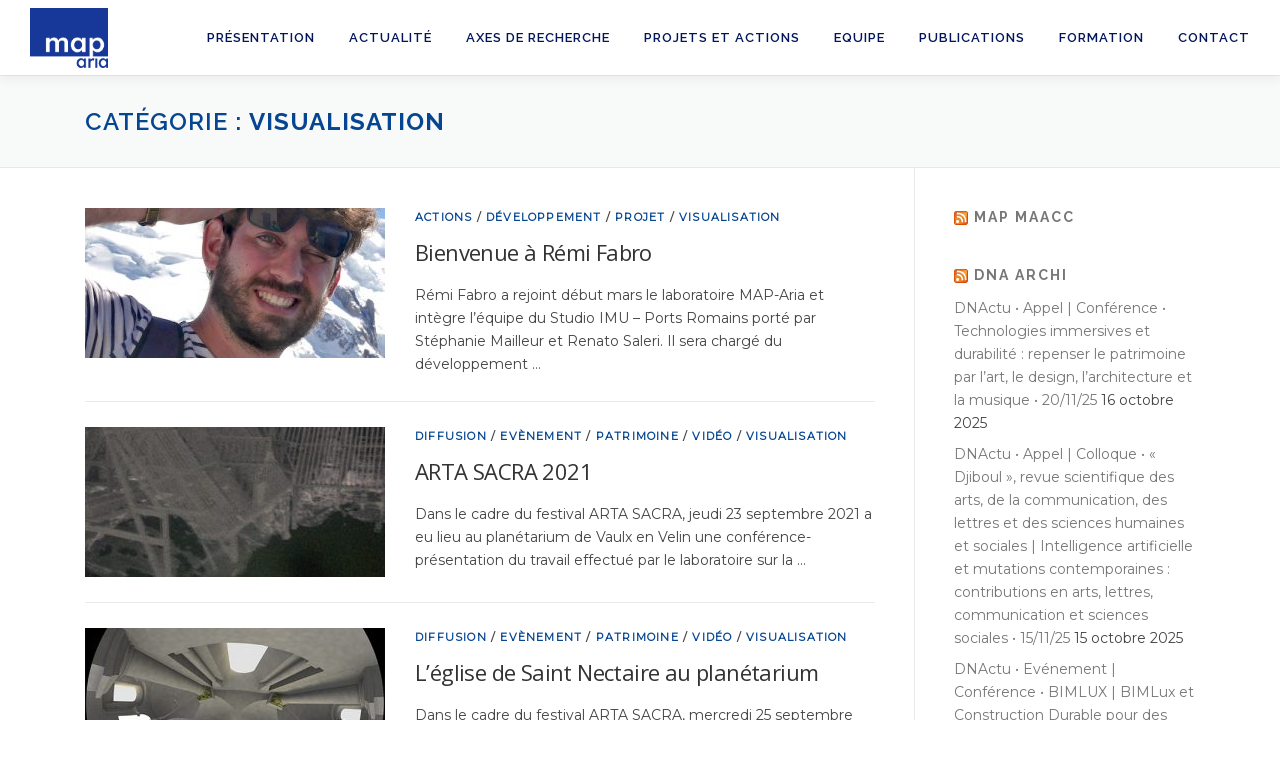

--- FILE ---
content_type: text/html; charset=UTF-8
request_url: https://www.aria.archi.fr/category/visualisation/
body_size: 12713
content:
<!DOCTYPE html>
<html lang="fr-FR">
<head>
<meta charset="UTF-8">
<meta name="viewport" content="width=device-width, initial-scale=1">
<link rel="profile" href="http://gmpg.org/xfn/11">
<title>Visualisation &#8211; MapAria</title>
<meta name='robots' content='max-image-preview:large' />
<link rel='dns-prefetch' href='//stats.wp.com' />
<link rel='dns-prefetch' href='//fonts.googleapis.com' />
<link rel='dns-prefetch' href='//use.fontawesome.com' />
<link rel="alternate" type="application/rss+xml" title="MapAria &raquo; Flux" href="https://www.aria.archi.fr/feed/" />
<link rel="alternate" type="application/rss+xml" title="MapAria &raquo; Flux des commentaires" href="https://www.aria.archi.fr/comments/feed/" />
<link rel="alternate" type="application/rss+xml" title="MapAria &raquo; Flux de la catégorie Visualisation" href="https://www.aria.archi.fr/category/visualisation/feed/" />
<script type="text/javascript">
/* <![CDATA[ */
window._wpemojiSettings = {"baseUrl":"https:\/\/s.w.org\/images\/core\/emoji\/14.0.0\/72x72\/","ext":".png","svgUrl":"https:\/\/s.w.org\/images\/core\/emoji\/14.0.0\/svg\/","svgExt":".svg","source":{"concatemoji":"https:\/\/www.aria.archi.fr\/wp-includes\/js\/wp-emoji-release.min.js?ver=6.4.7"}};
/*! This file is auto-generated */
!function(i,n){var o,s,e;function c(e){try{var t={supportTests:e,timestamp:(new Date).valueOf()};sessionStorage.setItem(o,JSON.stringify(t))}catch(e){}}function p(e,t,n){e.clearRect(0,0,e.canvas.width,e.canvas.height),e.fillText(t,0,0);var t=new Uint32Array(e.getImageData(0,0,e.canvas.width,e.canvas.height).data),r=(e.clearRect(0,0,e.canvas.width,e.canvas.height),e.fillText(n,0,0),new Uint32Array(e.getImageData(0,0,e.canvas.width,e.canvas.height).data));return t.every(function(e,t){return e===r[t]})}function u(e,t,n){switch(t){case"flag":return n(e,"\ud83c\udff3\ufe0f\u200d\u26a7\ufe0f","\ud83c\udff3\ufe0f\u200b\u26a7\ufe0f")?!1:!n(e,"\ud83c\uddfa\ud83c\uddf3","\ud83c\uddfa\u200b\ud83c\uddf3")&&!n(e,"\ud83c\udff4\udb40\udc67\udb40\udc62\udb40\udc65\udb40\udc6e\udb40\udc67\udb40\udc7f","\ud83c\udff4\u200b\udb40\udc67\u200b\udb40\udc62\u200b\udb40\udc65\u200b\udb40\udc6e\u200b\udb40\udc67\u200b\udb40\udc7f");case"emoji":return!n(e,"\ud83e\udef1\ud83c\udffb\u200d\ud83e\udef2\ud83c\udfff","\ud83e\udef1\ud83c\udffb\u200b\ud83e\udef2\ud83c\udfff")}return!1}function f(e,t,n){var r="undefined"!=typeof WorkerGlobalScope&&self instanceof WorkerGlobalScope?new OffscreenCanvas(300,150):i.createElement("canvas"),a=r.getContext("2d",{willReadFrequently:!0}),o=(a.textBaseline="top",a.font="600 32px Arial",{});return e.forEach(function(e){o[e]=t(a,e,n)}),o}function t(e){var t=i.createElement("script");t.src=e,t.defer=!0,i.head.appendChild(t)}"undefined"!=typeof Promise&&(o="wpEmojiSettingsSupports",s=["flag","emoji"],n.supports={everything:!0,everythingExceptFlag:!0},e=new Promise(function(e){i.addEventListener("DOMContentLoaded",e,{once:!0})}),new Promise(function(t){var n=function(){try{var e=JSON.parse(sessionStorage.getItem(o));if("object"==typeof e&&"number"==typeof e.timestamp&&(new Date).valueOf()<e.timestamp+604800&&"object"==typeof e.supportTests)return e.supportTests}catch(e){}return null}();if(!n){if("undefined"!=typeof Worker&&"undefined"!=typeof OffscreenCanvas&&"undefined"!=typeof URL&&URL.createObjectURL&&"undefined"!=typeof Blob)try{var e="postMessage("+f.toString()+"("+[JSON.stringify(s),u.toString(),p.toString()].join(",")+"));",r=new Blob([e],{type:"text/javascript"}),a=new Worker(URL.createObjectURL(r),{name:"wpTestEmojiSupports"});return void(a.onmessage=function(e){c(n=e.data),a.terminate(),t(n)})}catch(e){}c(n=f(s,u,p))}t(n)}).then(function(e){for(var t in e)n.supports[t]=e[t],n.supports.everything=n.supports.everything&&n.supports[t],"flag"!==t&&(n.supports.everythingExceptFlag=n.supports.everythingExceptFlag&&n.supports[t]);n.supports.everythingExceptFlag=n.supports.everythingExceptFlag&&!n.supports.flag,n.DOMReady=!1,n.readyCallback=function(){n.DOMReady=!0}}).then(function(){return e}).then(function(){var e;n.supports.everything||(n.readyCallback(),(e=n.source||{}).concatemoji?t(e.concatemoji):e.wpemoji&&e.twemoji&&(t(e.twemoji),t(e.wpemoji)))}))}((window,document),window._wpemojiSettings);
/* ]]> */
</script>
<style id='wp-emoji-styles-inline-css' type='text/css'>

	img.wp-smiley, img.emoji {
		display: inline !important;
		border: none !important;
		box-shadow: none !important;
		height: 1em !important;
		width: 1em !important;
		margin: 0 0.07em !important;
		vertical-align: -0.1em !important;
		background: none !important;
		padding: 0 !important;
	}
</style>
<link rel='stylesheet' id='wp-block-library-css' href='https://www.aria.archi.fr/wp-includes/css/dist/block-library/style.min.css?ver=6.4.7' type='text/css' media='all' />
<style id='wp-block-library-inline-css' type='text/css'>
.has-text-align-justify{text-align:justify;}
</style>
<style id='wp-block-library-theme-inline-css' type='text/css'>
.wp-block-audio figcaption{color:#555;font-size:13px;text-align:center}.is-dark-theme .wp-block-audio figcaption{color:hsla(0,0%,100%,.65)}.wp-block-audio{margin:0 0 1em}.wp-block-code{border:1px solid #ccc;border-radius:4px;font-family:Menlo,Consolas,monaco,monospace;padding:.8em 1em}.wp-block-embed figcaption{color:#555;font-size:13px;text-align:center}.is-dark-theme .wp-block-embed figcaption{color:hsla(0,0%,100%,.65)}.wp-block-embed{margin:0 0 1em}.blocks-gallery-caption{color:#555;font-size:13px;text-align:center}.is-dark-theme .blocks-gallery-caption{color:hsla(0,0%,100%,.65)}.wp-block-image figcaption{color:#555;font-size:13px;text-align:center}.is-dark-theme .wp-block-image figcaption{color:hsla(0,0%,100%,.65)}.wp-block-image{margin:0 0 1em}.wp-block-pullquote{border-bottom:4px solid;border-top:4px solid;color:currentColor;margin-bottom:1.75em}.wp-block-pullquote cite,.wp-block-pullquote footer,.wp-block-pullquote__citation{color:currentColor;font-size:.8125em;font-style:normal;text-transform:uppercase}.wp-block-quote{border-left:.25em solid;margin:0 0 1.75em;padding-left:1em}.wp-block-quote cite,.wp-block-quote footer{color:currentColor;font-size:.8125em;font-style:normal;position:relative}.wp-block-quote.has-text-align-right{border-left:none;border-right:.25em solid;padding-left:0;padding-right:1em}.wp-block-quote.has-text-align-center{border:none;padding-left:0}.wp-block-quote.is-large,.wp-block-quote.is-style-large,.wp-block-quote.is-style-plain{border:none}.wp-block-search .wp-block-search__label{font-weight:700}.wp-block-search__button{border:1px solid #ccc;padding:.375em .625em}:where(.wp-block-group.has-background){padding:1.25em 2.375em}.wp-block-separator.has-css-opacity{opacity:.4}.wp-block-separator{border:none;border-bottom:2px solid;margin-left:auto;margin-right:auto}.wp-block-separator.has-alpha-channel-opacity{opacity:1}.wp-block-separator:not(.is-style-wide):not(.is-style-dots){width:100px}.wp-block-separator.has-background:not(.is-style-dots){border-bottom:none;height:1px}.wp-block-separator.has-background:not(.is-style-wide):not(.is-style-dots){height:2px}.wp-block-table{margin:0 0 1em}.wp-block-table td,.wp-block-table th{word-break:normal}.wp-block-table figcaption{color:#555;font-size:13px;text-align:center}.is-dark-theme .wp-block-table figcaption{color:hsla(0,0%,100%,.65)}.wp-block-video figcaption{color:#555;font-size:13px;text-align:center}.is-dark-theme .wp-block-video figcaption{color:hsla(0,0%,100%,.65)}.wp-block-video{margin:0 0 1em}.wp-block-template-part.has-background{margin-bottom:0;margin-top:0;padding:1.25em 2.375em}
</style>
<link rel='stylesheet' id='mediaelement-css' href='https://www.aria.archi.fr/wp-includes/js/mediaelement/mediaelementplayer-legacy.min.css?ver=4.2.17' type='text/css' media='all' />
<link rel='stylesheet' id='wp-mediaelement-css' href='https://www.aria.archi.fr/wp-includes/js/mediaelement/wp-mediaelement.min.css?ver=6.4.7' type='text/css' media='all' />
<link rel='stylesheet' id='embedpress_blocks-cgb-style-css-css' href='https://www.aria.archi.fr/wp-content/plugins/embedpress/Gutenberg/dist/blocks.style.build.css?ver=1700664328' type='text/css' media='all' />
<style id='classic-theme-styles-inline-css' type='text/css'>
/*! This file is auto-generated */
.wp-block-button__link{color:#fff;background-color:#32373c;border-radius:9999px;box-shadow:none;text-decoration:none;padding:calc(.667em + 2px) calc(1.333em + 2px);font-size:1.125em}.wp-block-file__button{background:#32373c;color:#fff;text-decoration:none}
</style>
<style id='global-styles-inline-css' type='text/css'>
body{--wp--preset--color--black: #000000;--wp--preset--color--cyan-bluish-gray: #abb8c3;--wp--preset--color--white: #ffffff;--wp--preset--color--pale-pink: #f78da7;--wp--preset--color--vivid-red: #cf2e2e;--wp--preset--color--luminous-vivid-orange: #ff6900;--wp--preset--color--luminous-vivid-amber: #fcb900;--wp--preset--color--light-green-cyan: #7bdcb5;--wp--preset--color--vivid-green-cyan: #00d084;--wp--preset--color--pale-cyan-blue: #8ed1fc;--wp--preset--color--vivid-cyan-blue: #0693e3;--wp--preset--color--vivid-purple: #9b51e0;--wp--preset--gradient--vivid-cyan-blue-to-vivid-purple: linear-gradient(135deg,rgba(6,147,227,1) 0%,rgb(155,81,224) 100%);--wp--preset--gradient--light-green-cyan-to-vivid-green-cyan: linear-gradient(135deg,rgb(122,220,180) 0%,rgb(0,208,130) 100%);--wp--preset--gradient--luminous-vivid-amber-to-luminous-vivid-orange: linear-gradient(135deg,rgba(252,185,0,1) 0%,rgba(255,105,0,1) 100%);--wp--preset--gradient--luminous-vivid-orange-to-vivid-red: linear-gradient(135deg,rgba(255,105,0,1) 0%,rgb(207,46,46) 100%);--wp--preset--gradient--very-light-gray-to-cyan-bluish-gray: linear-gradient(135deg,rgb(238,238,238) 0%,rgb(169,184,195) 100%);--wp--preset--gradient--cool-to-warm-spectrum: linear-gradient(135deg,rgb(74,234,220) 0%,rgb(151,120,209) 20%,rgb(207,42,186) 40%,rgb(238,44,130) 60%,rgb(251,105,98) 80%,rgb(254,248,76) 100%);--wp--preset--gradient--blush-light-purple: linear-gradient(135deg,rgb(255,206,236) 0%,rgb(152,150,240) 100%);--wp--preset--gradient--blush-bordeaux: linear-gradient(135deg,rgb(254,205,165) 0%,rgb(254,45,45) 50%,rgb(107,0,62) 100%);--wp--preset--gradient--luminous-dusk: linear-gradient(135deg,rgb(255,203,112) 0%,rgb(199,81,192) 50%,rgb(65,88,208) 100%);--wp--preset--gradient--pale-ocean: linear-gradient(135deg,rgb(255,245,203) 0%,rgb(182,227,212) 50%,rgb(51,167,181) 100%);--wp--preset--gradient--electric-grass: linear-gradient(135deg,rgb(202,248,128) 0%,rgb(113,206,126) 100%);--wp--preset--gradient--midnight: linear-gradient(135deg,rgb(2,3,129) 0%,rgb(40,116,252) 100%);--wp--preset--font-size--small: 13px;--wp--preset--font-size--medium: 20px;--wp--preset--font-size--large: 36px;--wp--preset--font-size--x-large: 42px;--wp--preset--spacing--20: 0.44rem;--wp--preset--spacing--30: 0.67rem;--wp--preset--spacing--40: 1rem;--wp--preset--spacing--50: 1.5rem;--wp--preset--spacing--60: 2.25rem;--wp--preset--spacing--70: 3.38rem;--wp--preset--spacing--80: 5.06rem;--wp--preset--shadow--natural: 6px 6px 9px rgba(0, 0, 0, 0.2);--wp--preset--shadow--deep: 12px 12px 50px rgba(0, 0, 0, 0.4);--wp--preset--shadow--sharp: 6px 6px 0px rgba(0, 0, 0, 0.2);--wp--preset--shadow--outlined: 6px 6px 0px -3px rgba(255, 255, 255, 1), 6px 6px rgba(0, 0, 0, 1);--wp--preset--shadow--crisp: 6px 6px 0px rgba(0, 0, 0, 1);}:where(.is-layout-flex){gap: 0.5em;}:where(.is-layout-grid){gap: 0.5em;}body .is-layout-flow > .alignleft{float: left;margin-inline-start: 0;margin-inline-end: 2em;}body .is-layout-flow > .alignright{float: right;margin-inline-start: 2em;margin-inline-end: 0;}body .is-layout-flow > .aligncenter{margin-left: auto !important;margin-right: auto !important;}body .is-layout-constrained > .alignleft{float: left;margin-inline-start: 0;margin-inline-end: 2em;}body .is-layout-constrained > .alignright{float: right;margin-inline-start: 2em;margin-inline-end: 0;}body .is-layout-constrained > .aligncenter{margin-left: auto !important;margin-right: auto !important;}body .is-layout-constrained > :where(:not(.alignleft):not(.alignright):not(.alignfull)){max-width: var(--wp--style--global--content-size);margin-left: auto !important;margin-right: auto !important;}body .is-layout-constrained > .alignwide{max-width: var(--wp--style--global--wide-size);}body .is-layout-flex{display: flex;}body .is-layout-flex{flex-wrap: wrap;align-items: center;}body .is-layout-flex > *{margin: 0;}body .is-layout-grid{display: grid;}body .is-layout-grid > *{margin: 0;}:where(.wp-block-columns.is-layout-flex){gap: 2em;}:where(.wp-block-columns.is-layout-grid){gap: 2em;}:where(.wp-block-post-template.is-layout-flex){gap: 1.25em;}:where(.wp-block-post-template.is-layout-grid){gap: 1.25em;}.has-black-color{color: var(--wp--preset--color--black) !important;}.has-cyan-bluish-gray-color{color: var(--wp--preset--color--cyan-bluish-gray) !important;}.has-white-color{color: var(--wp--preset--color--white) !important;}.has-pale-pink-color{color: var(--wp--preset--color--pale-pink) !important;}.has-vivid-red-color{color: var(--wp--preset--color--vivid-red) !important;}.has-luminous-vivid-orange-color{color: var(--wp--preset--color--luminous-vivid-orange) !important;}.has-luminous-vivid-amber-color{color: var(--wp--preset--color--luminous-vivid-amber) !important;}.has-light-green-cyan-color{color: var(--wp--preset--color--light-green-cyan) !important;}.has-vivid-green-cyan-color{color: var(--wp--preset--color--vivid-green-cyan) !important;}.has-pale-cyan-blue-color{color: var(--wp--preset--color--pale-cyan-blue) !important;}.has-vivid-cyan-blue-color{color: var(--wp--preset--color--vivid-cyan-blue) !important;}.has-vivid-purple-color{color: var(--wp--preset--color--vivid-purple) !important;}.has-black-background-color{background-color: var(--wp--preset--color--black) !important;}.has-cyan-bluish-gray-background-color{background-color: var(--wp--preset--color--cyan-bluish-gray) !important;}.has-white-background-color{background-color: var(--wp--preset--color--white) !important;}.has-pale-pink-background-color{background-color: var(--wp--preset--color--pale-pink) !important;}.has-vivid-red-background-color{background-color: var(--wp--preset--color--vivid-red) !important;}.has-luminous-vivid-orange-background-color{background-color: var(--wp--preset--color--luminous-vivid-orange) !important;}.has-luminous-vivid-amber-background-color{background-color: var(--wp--preset--color--luminous-vivid-amber) !important;}.has-light-green-cyan-background-color{background-color: var(--wp--preset--color--light-green-cyan) !important;}.has-vivid-green-cyan-background-color{background-color: var(--wp--preset--color--vivid-green-cyan) !important;}.has-pale-cyan-blue-background-color{background-color: var(--wp--preset--color--pale-cyan-blue) !important;}.has-vivid-cyan-blue-background-color{background-color: var(--wp--preset--color--vivid-cyan-blue) !important;}.has-vivid-purple-background-color{background-color: var(--wp--preset--color--vivid-purple) !important;}.has-black-border-color{border-color: var(--wp--preset--color--black) !important;}.has-cyan-bluish-gray-border-color{border-color: var(--wp--preset--color--cyan-bluish-gray) !important;}.has-white-border-color{border-color: var(--wp--preset--color--white) !important;}.has-pale-pink-border-color{border-color: var(--wp--preset--color--pale-pink) !important;}.has-vivid-red-border-color{border-color: var(--wp--preset--color--vivid-red) !important;}.has-luminous-vivid-orange-border-color{border-color: var(--wp--preset--color--luminous-vivid-orange) !important;}.has-luminous-vivid-amber-border-color{border-color: var(--wp--preset--color--luminous-vivid-amber) !important;}.has-light-green-cyan-border-color{border-color: var(--wp--preset--color--light-green-cyan) !important;}.has-vivid-green-cyan-border-color{border-color: var(--wp--preset--color--vivid-green-cyan) !important;}.has-pale-cyan-blue-border-color{border-color: var(--wp--preset--color--pale-cyan-blue) !important;}.has-vivid-cyan-blue-border-color{border-color: var(--wp--preset--color--vivid-cyan-blue) !important;}.has-vivid-purple-border-color{border-color: var(--wp--preset--color--vivid-purple) !important;}.has-vivid-cyan-blue-to-vivid-purple-gradient-background{background: var(--wp--preset--gradient--vivid-cyan-blue-to-vivid-purple) !important;}.has-light-green-cyan-to-vivid-green-cyan-gradient-background{background: var(--wp--preset--gradient--light-green-cyan-to-vivid-green-cyan) !important;}.has-luminous-vivid-amber-to-luminous-vivid-orange-gradient-background{background: var(--wp--preset--gradient--luminous-vivid-amber-to-luminous-vivid-orange) !important;}.has-luminous-vivid-orange-to-vivid-red-gradient-background{background: var(--wp--preset--gradient--luminous-vivid-orange-to-vivid-red) !important;}.has-very-light-gray-to-cyan-bluish-gray-gradient-background{background: var(--wp--preset--gradient--very-light-gray-to-cyan-bluish-gray) !important;}.has-cool-to-warm-spectrum-gradient-background{background: var(--wp--preset--gradient--cool-to-warm-spectrum) !important;}.has-blush-light-purple-gradient-background{background: var(--wp--preset--gradient--blush-light-purple) !important;}.has-blush-bordeaux-gradient-background{background: var(--wp--preset--gradient--blush-bordeaux) !important;}.has-luminous-dusk-gradient-background{background: var(--wp--preset--gradient--luminous-dusk) !important;}.has-pale-ocean-gradient-background{background: var(--wp--preset--gradient--pale-ocean) !important;}.has-electric-grass-gradient-background{background: var(--wp--preset--gradient--electric-grass) !important;}.has-midnight-gradient-background{background: var(--wp--preset--gradient--midnight) !important;}.has-small-font-size{font-size: var(--wp--preset--font-size--small) !important;}.has-medium-font-size{font-size: var(--wp--preset--font-size--medium) !important;}.has-large-font-size{font-size: var(--wp--preset--font-size--large) !important;}.has-x-large-font-size{font-size: var(--wp--preset--font-size--x-large) !important;}
.wp-block-navigation a:where(:not(.wp-element-button)){color: inherit;}
:where(.wp-block-post-template.is-layout-flex){gap: 1.25em;}:where(.wp-block-post-template.is-layout-grid){gap: 1.25em;}
:where(.wp-block-columns.is-layout-flex){gap: 2em;}:where(.wp-block-columns.is-layout-grid){gap: 2em;}
.wp-block-pullquote{font-size: 1.5em;line-height: 1.6;}
</style>
<link rel='stylesheet' id='embedpress-css' href='https://www.aria.archi.fr/wp-content/plugins/embedpress/assets/css/embedpress.css?ver=6.4.7' type='text/css' media='all' />
<link rel='stylesheet' id='wp-hal-style1-css' href='https://www.aria.archi.fr/wp-content/plugins/hal/css/style.css?ver=6.4.7' type='text/css' media='all' />
<link rel='stylesheet' id='onepress-fonts-css' href='https://fonts.googleapis.com/css?family=Raleway%3A400%2C500%2C600%2C700%2C300%2C100%2C800%2C900%7COpen+Sans%3A400%2C300%2C300italic%2C400italic%2C600%2C600italic%2C700%2C700italic&#038;subset=latin%2Clatin-ext&#038;display=swap&#038;ver=2.3.5' type='text/css' media='all' />
<link rel='stylesheet' id='onepress-animate-css' href='https://www.aria.archi.fr/wp-content/themes/onepress/assets/css/animate.min.css?ver=2.3.5' type='text/css' media='all' />
<link rel='stylesheet' id='onepress-fa-css' href='https://www.aria.archi.fr/wp-content/themes/onepress/assets/css/font-awesome.min.css?ver=4.7.0' type='text/css' media='all' />
<link rel='stylesheet' id='onepress-bootstrap-css' href='https://www.aria.archi.fr/wp-content/themes/onepress/assets/css/bootstrap.min.css?ver=2.3.5' type='text/css' media='all' />
<link rel='stylesheet' id='onepress-style-css' href='https://www.aria.archi.fr/wp-content/themes/onepress/style.css?ver=6.4.7' type='text/css' media='all' />
<style id='onepress-style-inline-css' type='text/css'>
.site-logo-div img{height:60px;width:auto}.site-logo-div img.custom-logo-transparent{height:60px;width:auto}#page .is-transparent .site-header.no-scroll .site-title,#page .is-transparent .site-header.no-scroll .site-title .site-text-logo{color:#02155a}#page .is-transparent .site-header.no-scroll .site-description{color:#02155a}#main .video-section section.hero-slideshow-wrapper{background:transparent}.hero-slideshow-wrapper:after{position:absolute;top:0px;left:0px;width:100%;height:100%;background-color:rgba(0,0,0,0.3);display:block;content:""}.body-desktop .parallax-hero .hero-slideshow-wrapper:after{display:none!important}#parallax-hero>.parallax-bg::before{background-color:rgba(0,0,0,0.3);opacity:1}.body-desktop .parallax-hero .hero-slideshow-wrapper:after{display:none!important}a,.screen-reader-text:hover,.screen-reader-text:active,.screen-reader-text:focus,.header-social a,.onepress-menu a:hover,.onepress-menu ul li a:hover,.onepress-menu li.onepress-current-item>a,.onepress-menu ul li.current-menu-item>a,.onepress-menu>li a.menu-actived,.onepress-menu.onepress-menu-mobile li.onepress-current-item>a,.site-footer a,.site-footer .footer-social a:hover,.site-footer .btt a:hover,.highlight,#comments .comment .comment-wrapper .comment-meta .comment-time:hover,#comments .comment .comment-wrapper .comment-meta .comment-reply-link:hover,#comments .comment .comment-wrapper .comment-meta .comment-edit-link:hover,.btn-theme-primary-outline,.sidebar .widget a:hover,.section-services .service-item .service-image i,.counter_item .counter__number,.team-member .member-thumb .member-profile a:hover,.icon-background-default{color:#02155a}input[type="reset"],input[type="submit"],input[type="submit"],input[type="reset"]:hover,input[type="submit"]:hover,input[type="submit"]:hover .nav-links a:hover,.btn-theme-primary,.btn-theme-primary-outline:hover,.section-testimonials .card-theme-primary,.woocommerce #respond input#submit,.woocommerce a.button,.woocommerce button.button,.woocommerce input.button,.woocommerce button.button.alt,.pirate-forms-submit-button,.pirate-forms-submit-button:hover,input[type="reset"],input[type="submit"],input[type="submit"],.pirate-forms-submit-button,.contact-form div.wpforms-container-full .wpforms-form .wpforms-submit,.contact-form div.wpforms-container-full .wpforms-form .wpforms-submit:hover,.nav-links a:hover,.nav-links a.current,.nav-links .page-numbers:hover,.nav-links .page-numbers.current{background:#02155a}.btn-theme-primary-outline,.btn-theme-primary-outline:hover,.pricing__item:hover,.section-testimonials .card-theme-primary,.entry-content blockquote{border-color:#02155a}.feature-item:hover .icon-background-default{color:#c46049}.onepress-menu>li>a{color:#02155a}.onepress-menu>li>a:hover,.onepress-menu>li.onepress-current-item>a{color:#c46049;-webkit-transition:all 0.5s ease-in-out;-moz-transition:all 0.5s ease-in-out;-o-transition:all 0.5s ease-in-out;transition:all 0.5s ease-in-out}#footer-widgets{}.gallery-carousel .g-item{padding:0px 2px}.gallery-carousel-wrap{margin-left:-2px;margin-right:-2px}.gallery-grid .g-item,.gallery-masonry .g-item .inner{padding:2px}.gallery-grid-wrap,.gallery-masonry-wrap{margin-left:-2px;margin-right:-2px}.gallery-justified-wrap{margin-left:-5px;margin-right:-5px}body .c-bully{color:#02155a}body .c-bully.c-bully--inversed{color:#abb6cd}body .c-bully .c-bully__title{background-color:rgba(171,182,205,1)}body .c-bully .c-bully__title{color:rgba(2,21,90,1)}
</style>
<link rel='stylesheet' id='onepress-gallery-lightgallery-css' href='https://www.aria.archi.fr/wp-content/themes/onepress/assets/css/lightgallery.css?ver=6.4.7' type='text/css' media='all' />
<link rel='stylesheet' id='tablepress-default-css' href='https://www.aria.archi.fr/wp-content/tablepress-combined.min.css?ver=3' type='text/css' media='all' />
<link rel='stylesheet' id='dashicons-css' href='https://www.aria.archi.fr/wp-includes/css/dashicons.min.css?ver=6.4.7' type='text/css' media='all' />
<link rel='stylesheet' id='plyr-css' href='https://www.aria.archi.fr/wp-content/plugins/embedpress/assets/css/plyr.css?ver=6.4.7' type='text/css' media='all' />
<link rel='stylesheet' id='bfa-font-awesome-css' href='https://use.fontawesome.com/releases/v5.15.4/css/all.css?ver=2.0.3' type='text/css' media='all' />
<link rel='stylesheet' id='bfa-font-awesome-v4-shim-css' href='https://use.fontawesome.com/releases/v5.15.4/css/v4-shims.css?ver=2.0.3' type='text/css' media='all' />
<style id='bfa-font-awesome-v4-shim-inline-css' type='text/css'>

			@font-face {
				font-family: 'FontAwesome';
				src: url('https://use.fontawesome.com/releases/v5.15.4/webfonts/fa-brands-400.eot'),
				url('https://use.fontawesome.com/releases/v5.15.4/webfonts/fa-brands-400.eot?#iefix') format('embedded-opentype'),
				url('https://use.fontawesome.com/releases/v5.15.4/webfonts/fa-brands-400.woff2') format('woff2'),
				url('https://use.fontawesome.com/releases/v5.15.4/webfonts/fa-brands-400.woff') format('woff'),
				url('https://use.fontawesome.com/releases/v5.15.4/webfonts/fa-brands-400.ttf') format('truetype'),
				url('https://use.fontawesome.com/releases/v5.15.4/webfonts/fa-brands-400.svg#fontawesome') format('svg');
			}

			@font-face {
				font-family: 'FontAwesome';
				src: url('https://use.fontawesome.com/releases/v5.15.4/webfonts/fa-solid-900.eot'),
				url('https://use.fontawesome.com/releases/v5.15.4/webfonts/fa-solid-900.eot?#iefix') format('embedded-opentype'),
				url('https://use.fontawesome.com/releases/v5.15.4/webfonts/fa-solid-900.woff2') format('woff2'),
				url('https://use.fontawesome.com/releases/v5.15.4/webfonts/fa-solid-900.woff') format('woff'),
				url('https://use.fontawesome.com/releases/v5.15.4/webfonts/fa-solid-900.ttf') format('truetype'),
				url('https://use.fontawesome.com/releases/v5.15.4/webfonts/fa-solid-900.svg#fontawesome') format('svg');
			}

			@font-face {
				font-family: 'FontAwesome';
				src: url('https://use.fontawesome.com/releases/v5.15.4/webfonts/fa-regular-400.eot'),
				url('https://use.fontawesome.com/releases/v5.15.4/webfonts/fa-regular-400.eot?#iefix') format('embedded-opentype'),
				url('https://use.fontawesome.com/releases/v5.15.4/webfonts/fa-regular-400.woff2') format('woff2'),
				url('https://use.fontawesome.com/releases/v5.15.4/webfonts/fa-regular-400.woff') format('woff'),
				url('https://use.fontawesome.com/releases/v5.15.4/webfonts/fa-regular-400.ttf') format('truetype'),
				url('https://use.fontawesome.com/releases/v5.15.4/webfonts/fa-regular-400.svg#fontawesome') format('svg');
				unicode-range: U+F004-F005,U+F007,U+F017,U+F022,U+F024,U+F02E,U+F03E,U+F044,U+F057-F059,U+F06E,U+F070,U+F075,U+F07B-F07C,U+F080,U+F086,U+F089,U+F094,U+F09D,U+F0A0,U+F0A4-F0A7,U+F0C5,U+F0C7-F0C8,U+F0E0,U+F0EB,U+F0F3,U+F0F8,U+F0FE,U+F111,U+F118-F11A,U+F11C,U+F133,U+F144,U+F146,U+F14A,U+F14D-F14E,U+F150-F152,U+F15B-F15C,U+F164-F165,U+F185-F186,U+F191-F192,U+F1AD,U+F1C1-F1C9,U+F1CD,U+F1D8,U+F1E3,U+F1EA,U+F1F6,U+F1F9,U+F20A,U+F247-F249,U+F24D,U+F254-F25B,U+F25D,U+F267,U+F271-F274,U+F279,U+F28B,U+F28D,U+F2B5-F2B6,U+F2B9,U+F2BB,U+F2BD,U+F2C1-F2C2,U+F2D0,U+F2D2,U+F2DC,U+F2ED,U+F328,U+F358-F35B,U+F3A5,U+F3D1,U+F410,U+F4AD;
			}
		
</style>
<link rel='stylesheet' id='elementor-frontend-css' href='https://www.aria.archi.fr/wp-content/plugins/elementor/assets/css/frontend.min.css?ver=3.17.3' type='text/css' media='all' />
<link rel='stylesheet' id='eael-general-css' href='https://www.aria.archi.fr/wp-content/plugins/essential-addons-for-elementor-lite/assets/front-end/css/view/general.min.css?ver=5.8.18' type='text/css' media='all' />
<link rel='stylesheet' id='eci-icon-fonts-css' href='https://www.aria.archi.fr/wp-content/uploads/elementor_icons_files/merged-icons-font.css?ver=1855844217' type='text/css' media='all' />
<link rel='stylesheet' id='jetpack_css-css' href='https://www.aria.archi.fr/wp-content/plugins/jetpack/css/jetpack.css?ver=12.8.2' type='text/css' media='all' />
<link rel='stylesheet' id='zotpress.shortcode.min.css-css' href='https://www.aria.archi.fr/wp-content/plugins/zotpress/css/zotpress.shortcode.min.css?ver=6.4.7' type='text/css' media='all' />
<script type="text/javascript" src="https://www.aria.archi.fr/wp-includes/js/jquery/jquery.min.js?ver=3.7.1" id="jquery-core-js"></script>
<script type="text/javascript" src="https://www.aria.archi.fr/wp-includes/js/jquery/jquery-migrate.min.js?ver=3.4.1" id="jquery-migrate-js"></script>
<script type="text/javascript" src="https://www.aria.archi.fr/wp-content/plugins/embedpress/assets/js/plyr.polyfilled.js?ver=1" id="plyr.polyfilled-js"></script>
<script type="text/javascript" src="https://www.aria.archi.fr/wp-content/plugins/sticky-menu-or-anything-on-scroll/assets/js/jq-sticky-anything.min.js?ver=2.1.1" id="stickyAnythingLib-js"></script>
<link rel="https://api.w.org/" href="https://www.aria.archi.fr/wp-json/" /><link rel="alternate" type="application/json" href="https://www.aria.archi.fr/wp-json/wp/v2/categories/115" /><link rel="EditURI" type="application/rsd+xml" title="RSD" href="https://www.aria.archi.fr/xmlrpc.php?rsd" />
<meta name="generator" content="WordPress 6.4.7" />
	<style>img#wpstats{display:none}</style>
		<meta name="generator" content="Elementor 3.17.3; features: e_dom_optimization, e_optimized_assets_loading, additional_custom_breakpoints; settings: css_print_method-external, google_font-enabled, font_display-auto">
<link rel="icon" href="https://www.aria.archi.fr/wp-content/uploads/2024/09/Logo_URMMAP_Horizontal_ARIA-150x150.png" sizes="32x32" />
<link rel="icon" href="https://www.aria.archi.fr/wp-content/uploads/2024/09/Logo_URMMAP_Horizontal_ARIA.png" sizes="192x192" />
<link rel="apple-touch-icon" href="https://www.aria.archi.fr/wp-content/uploads/2024/09/Logo_URMMAP_Horizontal_ARIA.png" />
<meta name="msapplication-TileImage" content="https://www.aria.archi.fr/wp-content/uploads/2024/09/Logo_URMMAP_Horizontal_ARIA.png" />
		<style type="text/css" id="wp-custom-css">
			@import url('https://fonts.googleapis.com/css?family=Raleway&display=swap');
@import url('https://fonts.googleapis.com/css?family=Montserrat&display=swap');

body, button, input, select, textarea {
  font-family: 'Montserrat', Helvetica, Arial, sans-serif;
  font-size: 14px;
  font-size: 0.875rem;
  line-height: 1.7;
  color: #444444;
}
a{
	color:#064691;
}
a:hover {
	color: #C45B1B;
	text-decoration: none;
}

p a:hover{
	 text-decoration: underline;
}


h1,
h2,
h3,
h4,
h5,
h6 {
  font-family: 'Raleway', Helvetica, Arial, sans-serif;
color: #064691;
	text-transform: none;
}
ul, ol {
    padding-left: 0px;
}
.onepress-menu a {
	 text-decoration: none;
}

.elementor-toggle .elementor-tab-title {
border-bottom: none;
	color: #064691;
}
.elementor-toggle .elementor-tab-content{
border-bottom: none;
}

.page-header .entry-title {
	
	font-family: Montserrat, "Open Sans", Helvetica, Arial, sans-serif;
	text-transform: none;
}		</style>
		</head>

<body class="archive category category-visualisation category-115 wp-custom-logo group-blog animation-disable elementor-default elementor-kit-6546">
<div id="page" class="hfeed site">
	<a class="skip-link screen-reader-text" href="#content">Aller au contenu</a>
	<div id="header-section" class="h-on-top no-transparent">		<header id="masthead" class="site-header header-full-width is-sticky no-scroll no-t h-on-top" role="banner">
			<div class="container">
				<div class="site-branding">
				<div class="site-brand-inner has-logo-img no-desc"><div class="site-logo-div"><a href="https://www.aria.archi.fr/" class="custom-logo-link  no-t-logo" rel="home" itemprop="url"><img width="442" height="340" src="https://www.aria.archi.fr/wp-content/uploads/2024/09/Logo_URMMAP_Horizontal_ARIA.png" class="custom-logo" alt="MapAria" itemprop="logo" srcset="https://www.aria.archi.fr/wp-content/uploads/2024/09/Logo_URMMAP_Horizontal_ARIA.png 2x" decoding="async" /></a></div></div>				</div>
				<div class="header-right-wrapper">
					<a href="#0" id="nav-toggle">Menu<span></span></a>
					<nav id="site-navigation" class="main-navigation" role="navigation">
						<ul class="onepress-menu">
							<li id="menu-item-25" class="menu-item menu-item-type-post_type menu-item-object-page menu-item-25"><a href="https://www.aria.archi.fr/a-propos-de/">Présentation</a></li>
<li id="menu-item-1456" class="menu-item menu-item-type-post_type menu-item-object-page current_page_parent menu-item-1456"><a href="https://www.aria.archi.fr/news/">Actualité</a></li>
<li id="menu-item-1788" class="menu-item menu-item-type-post_type menu-item-object-page menu-item-1788"><a href="https://www.aria.archi.fr/axes-de-recherche/">Axes de recherche</a></li>
<li id="menu-item-1904" class="menu-item menu-item-type-post_type menu-item-object-page menu-item-1904"><a href="https://www.aria.archi.fr/projets/">Projets et actions</a></li>
<li id="menu-item-1260" class="menu-item menu-item-type-post_type menu-item-object-page menu-item-1260"><a href="https://www.aria.archi.fr/equipe/">Equipe</a></li>
<li id="menu-item-1787" class="menu-item menu-item-type-post_type menu-item-object-page menu-item-1787"><a href="https://www.aria.archi.fr/publications/">Publications</a></li>
<li id="menu-item-1450" class="menu-item menu-item-type-post_type menu-item-object-page menu-item-1450"><a href="https://www.aria.archi.fr/formation-a-la-recherche/">Formation</a></li>
<li id="menu-item-1451" class="menu-item menu-item-type-post_type menu-item-object-page menu-item-1451"><a href="https://www.aria.archi.fr/contact/">Contact</a></li>
						</ul>
					</nav>
					
				</div>
			</div>
		</header>
		</div>
	<div id="content" class="site-content">

		<div class="page-header">
			<div class="container">
				<h1 class="page-title">Catégorie : <span>Visualisation</span></h1>							</div>
		</div>

		
		<div id="content-inside" class="container right-sidebar">
			<div id="primary" class="content-area">
				<main id="main" class="site-main" role="main">

				
										
						<article id="post-8967" class="list-article clearfix post-8967 post type-post status-publish format-standard has-post-thumbnail hentry category-actions category-developpement category-projet category-visualisation">
		<div class="list-article-thumb">
		<a href="https://www.aria.archi.fr/bienvenue-a-remi-fabro/">
			<img width="300" height="150" src="https://www.aria.archi.fr/wp-content/uploads/2023/03/Remi-300x150.jpg" class="attachment-onepress-blog-small size-onepress-blog-small wp-post-image" alt="" decoding="async" />		</a>
	</div>
	
	<div class="list-article-content">
					<div class="list-article-meta">
				<a href="https://www.aria.archi.fr/category/actions/" rel="category tag">Actions</a> / <a href="https://www.aria.archi.fr/category/actions/developpement/" rel="category tag">Développement</a> / <a href="https://www.aria.archi.fr/category/actions/projet/" rel="category tag">Projet</a> / <a href="https://www.aria.archi.fr/category/visualisation/" rel="category tag">Visualisation</a>			</div>
						<header class="entry-header">
			<h2 class="entry-title"><a href="https://www.aria.archi.fr/bienvenue-a-remi-fabro/" rel="bookmark">Bienvenue à Rémi Fabro</a></h2>		</header>
						<div class="entry-excerpt">
			<p>Rémi Fabro a rejoint début mars le laboratoire MAP-Aria et intègre l&#8217;équipe du Studio IMU – Ports Romains porté par Stéphanie Mailleur et Renato Saleri. Il sera chargé du développement &#8230;</p>
		</div>
					</div>

</article>

					
						<article id="post-7157" class="list-article clearfix post-7157 post type-post status-publish format-standard has-post-thumbnail hentry category-diffusion category-evenement category-patrimoine category-video category-visualisation">
		<div class="list-article-thumb">
		<a href="https://www.aria.archi.fr/arta-sacra-2021/">
			<img width="300" height="150" src="https://www.aria.archi.fr/wp-content/uploads/2021/10/Arta-Sacra-2021-300x150.jpg" class="attachment-onepress-blog-small size-onepress-blog-small wp-post-image" alt="" decoding="async" />		</a>
	</div>
	
	<div class="list-article-content">
					<div class="list-article-meta">
				<a href="https://www.aria.archi.fr/category/diffusion/" rel="category tag">Diffusion</a> / <a href="https://www.aria.archi.fr/category/diffusion/evenement/" rel="category tag">Evènement</a> / <a href="https://www.aria.archi.fr/category/patrimoine/" rel="category tag">Patrimoine</a> / <a href="https://www.aria.archi.fr/category/diffusion/video/" rel="category tag">Vidéo</a> / <a href="https://www.aria.archi.fr/category/visualisation/" rel="category tag">Visualisation</a>			</div>
						<header class="entry-header">
			<h2 class="entry-title"><a href="https://www.aria.archi.fr/arta-sacra-2021/" rel="bookmark">ARTA SACRA 2021</a></h2>		</header>
						<div class="entry-excerpt">
			<p>Dans le cadre du festival ARTA SACRA, jeudi 23 septembre 2021 a eu lieu au planétarium de Vaulx en Velin une conférence-présentation du travail effectué par le laboratoire sur la &#8230;</p>
		</div>
					</div>

</article>

					
						<article id="post-5914" class="list-article clearfix post-5914 post type-post status-publish format-standard has-post-thumbnail hentry category-diffusion category-evenement category-patrimoine category-video category-visualisation">
		<div class="list-article-thumb">
		<a href="https://www.aria.archi.fr/leglise-de-saint-nectaire-au-planetarium/">
			<img width="300" height="150" src="https://www.aria.archi.fr/wp-content/uploads/2019/09/ARTA-SACRA-300x150.jpg" class="attachment-onepress-blog-small size-onepress-blog-small wp-post-image" alt="" decoding="async" loading="lazy" />		</a>
	</div>
	
	<div class="list-article-content">
					<div class="list-article-meta">
				<a href="https://www.aria.archi.fr/category/diffusion/" rel="category tag">Diffusion</a> / <a href="https://www.aria.archi.fr/category/diffusion/evenement/" rel="category tag">Evènement</a> / <a href="https://www.aria.archi.fr/category/patrimoine/" rel="category tag">Patrimoine</a> / <a href="https://www.aria.archi.fr/category/diffusion/video/" rel="category tag">Vidéo</a> / <a href="https://www.aria.archi.fr/category/visualisation/" rel="category tag">Visualisation</a>			</div>
						<header class="entry-header">
			<h2 class="entry-title"><a href="https://www.aria.archi.fr/leglise-de-saint-nectaire-au-planetarium/" rel="bookmark">L’église de Saint Nectaire au planétarium</a></h2>		</header>
						<div class="entry-excerpt">
			<p>Dans le cadre du festival ARTA SACRA, mercredi 25 septembre 2019 a eu lieu au planétarium de Vaulx en Velin une conférence-présentation du travail effectué par le laboratoire en collaboration &#8230;</p>
		</div>
					</div>

</article>

					
						<article id="post-3399" class="list-article clearfix post-3399 post type-post status-publish format-standard has-post-thumbnail hentry category-campagne category-evenement category-partenariat category-patrimoine category-visualisation tag-lidar tag-realite-virtuelle tag-releve tag-visualisation-immersive">
		<div class="list-article-thumb">
		<a href="https://www.aria.archi.fr/un-site-protohistorique-majeur-a-chaux-des-crotenay-jura/">
			<img width="300" height="150" src="https://www.aria.archi.fr/wp-content/uploads/2019/08/Champagnole-300x150.jpg" class="attachment-onepress-blog-small size-onepress-blog-small wp-post-image" alt="" decoding="async" loading="lazy" />		</a>
	</div>
	
	<div class="list-article-content">
					<div class="list-article-meta">
				<a href="https://www.aria.archi.fr/category/actions/campagne/" rel="category tag">Campagne</a> / <a href="https://www.aria.archi.fr/category/diffusion/evenement/" rel="category tag">Evènement</a> / <a href="https://www.aria.archi.fr/category/partenariat/" rel="category tag">Partenariat</a> / <a href="https://www.aria.archi.fr/category/patrimoine/" rel="category tag">Patrimoine</a> / <a href="https://www.aria.archi.fr/category/visualisation/" rel="category tag">Visualisation</a>			</div>
						<header class="entry-header">
			<h2 class="entry-title"><a href="https://www.aria.archi.fr/un-site-protohistorique-majeur-a-chaux-des-crotenay-jura/" rel="bookmark">Un site protohistorique majeur à Chaux-des-Crotenay (Jura)</a></h2>		</header>
						<div class="entry-excerpt">
			<p>Le plateau de Chaux-des-Crotenay, dans le Jura, est réputé abriter un oppidum de première importance. Des reconnaissances conduites par André Berthier, depuis les année 1960, avaient révélé de nombreuses traces &#8230;</p>
		</div>
					</div>

</article>

					
						<article id="post-2577" class="list-article clearfix post-2577 post type-post status-publish format-standard has-post-thumbnail hentry category-developpement category-equipement category-visualisation tag-architecture tag-fabrication-numerique tag-realite-virtuelle">
		<div class="list-article-thumb">
		<a href="https://www.aria.archi.fr/une-monture-pour-la-realite-virtuelle/">
			<img width="210" height="150" src="https://www.aria.archi.fr/wp-content/uploads/2019/08/casque-210x150.jpg" class="attachment-onepress-blog-small size-onepress-blog-small wp-post-image" alt="" decoding="async" loading="lazy" />		</a>
	</div>
	
	<div class="list-article-content">
					<div class="list-article-meta">
				<a href="https://www.aria.archi.fr/category/actions/developpement/" rel="category tag">Développement</a> / <a href="https://www.aria.archi.fr/category/equipement/" rel="category tag">Équipement</a> / <a href="https://www.aria.archi.fr/category/visualisation/" rel="category tag">Visualisation</a>			</div>
						<header class="entry-header">
			<h2 class="entry-title"><a href="https://www.aria.archi.fr/une-monture-pour-la-realite-virtuelle/" rel="bookmark">Une monture pour la réalité virtuelle&#8230;</a></h2>		</header>
						<div class="entry-excerpt">
			<p>En accompagnement de l&#8217;axe de recherche exploré par Violette Abergel au MAP traitant des utilisations de la réalité virtuelle pour l&#8217;architecture, le patrimoine et sa médiation, le laboratoire élabore un &#8230;</p>
		</div>
					</div>

</article>

					
					
				
				</main>
			</div>

                            
<div id="secondary" class="widget-area sidebar" role="complementary">
	<aside id="rss-13" class="widget widget_rss"><h2 class="widget-title"><a class="rsswidget rss-widget-feed" href="http://www.maacc.archi.fr/spip.php?page=backend"><img class="rss-widget-icon" style="border:0" width="14" height="14" src="https://www.aria.archi.fr/wp-includes/images/rss.png" alt="Flux" loading="lazy" /></a> <a class="rsswidget rss-widget-title" href="">MAP Maacc</a></h2></aside><aside id="rss-15" class="widget widget_rss"><h2 class="widget-title"><a class="rsswidget rss-widget-feed" href="http://dnarchi.fr/feed/"><img class="rss-widget-icon" style="border:0" width="14" height="14" src="https://www.aria.archi.fr/wp-includes/images/rss.png" alt="Flux" loading="lazy" /></a> <a class="rsswidget rss-widget-title" href="http://dnarchi.fr/">DNA Archi</a></h2><ul><li><a class='rsswidget' href='http://dnarchi.fr/actus/dnactu-appel-conference-technologies-immersives-et-durabilite-repenser-le-patrimoine-par-lart-le-design-larchitecture-et-la-musique-20-11-25/'>DNActu • Appel | Conférence • Technologies immersives et durabilité : repenser le patrimoine par l’art, le design, l’architecture et la musique  • 20/11/25</a> <span class="rss-date">16 octobre 2025</span></li><li><a class='rsswidget' href='http://dnarchi.fr/actus/dnactu-appel-colloque-djiboul-revue-scientifique-des-arts-de-la-communication-des-lettres-et-des-sciences-humaines-et-sociales-intelligence-artificielle-et-mut/'>DNActu • Appel | Colloque • « Djiboul », revue scientifique des arts, de la communication, des lettres et des sciences humaines et sociales | Intelligence artificielle et mutations contemporaines : contributions en arts, lettres, communication et sciences sociales  • 15/11/25</a> <span class="rss-date">15 octobre 2025</span></li><li><a class='rsswidget' href='http://dnarchi.fr/actus/dnactu-evenement-conference-bimlux-bimlux-et-construction-durable-pour-des-villes-resilientes-12-11-25/'>DNActu • Evénement | Conférence • BIMLUX | BIMLux et Construction Durable pour des Villes Résilientes  • 12/11/25</a> <span class="rss-date">5 octobre 2025</span></li><li><a class='rsswidget' href='http://dnarchi.fr/actus/dnactu-appel-colloque-limage-numerique-et-larchitecture-et-lintelligence-artificielle-31-10-25/'>DNActu • Appel | Colloque • L’image numérique et l’architecture : et l’intelligence artificielle ?  • 31/10/25</a> <span class="rss-date">3 octobre 2025</span></li></ul></aside><aside id="categories-3" class="widget widget_categories"><h2 class="widget-title">Catégories</h2>
			<ul>
					<li class="cat-item cat-item-111"><a href="https://www.aria.archi.fr/category/actions/">Actions</a>
</li>
	<li class="cat-item cat-item-36"><a href="https://www.aria.archi.fr/category/architecture/">Architecture</a>
</li>
	<li class="cat-item cat-item-117"><a href="https://www.aria.archi.fr/category/diffusion/article/">Article</a>
</li>
	<li class="cat-item cat-item-60"><a href="https://www.aria.archi.fr/category/actions/campagne/">Campagne</a>
</li>
	<li class="cat-item cat-item-118"><a href="https://www.aria.archi.fr/category/diffusion/colloque/">Colloque</a>
</li>
	<li class="cat-item cat-item-35"><a href="https://www.aria.archi.fr/category/conception/">Conception</a>
</li>
	<li class="cat-item cat-item-32"><a href="https://www.aria.archi.fr/category/diffusion/conference/">Conférence</a>
</li>
	<li class="cat-item cat-item-113"><a href="https://www.aria.archi.fr/category/actions/developpement/">Développement</a>
</li>
	<li class="cat-item cat-item-106"><a href="https://www.aria.archi.fr/category/diffusion/">Diffusion</a>
</li>
	<li class="cat-item cat-item-120"><a href="https://www.aria.archi.fr/category/distinction/">Distinction</a>
</li>
	<li class="cat-item cat-item-98"><a href="https://www.aria.archi.fr/category/ecoconception/">Ecoconception</a>
</li>
	<li class="cat-item cat-item-116"><a href="https://www.aria.archi.fr/category/diffusion/emission/">Emission</a>
</li>
	<li class="cat-item cat-item-30"><a href="https://www.aria.archi.fr/category/equipement/">Équipement</a>
</li>
	<li class="cat-item cat-item-89"><a href="https://www.aria.archi.fr/category/diffusion/evenement/">Evènement</a>
</li>
	<li class="cat-item cat-item-114"><a href="https://www.aria.archi.fr/category/actions/experimentation/">Expérimentation</a>
</li>
	<li class="cat-item cat-item-33"><a href="https://www.aria.archi.fr/category/diffusion/exposition/">Exposition</a>
</li>
	<li class="cat-item cat-item-43"><a href="https://www.aria.archi.fr/category/formation/">Formation</a>
</li>
	<li class="cat-item cat-item-140"><a href="https://www.aria.archi.fr/category/gouvernance/">Gouvernance</a>
</li>
	<li class="cat-item cat-item-121"><a href="https://www.aria.archi.fr/category/architecture/outgen/intelligence-artificielle/">Intelligence Artificielle</a>
</li>
	<li class="cat-item cat-item-34"><a href="https://www.aria.archi.fr/category/actions/journee-detude/">Journée d&#039;étude</a>
</li>
	<li class="cat-item cat-item-1"><a href="https://www.aria.archi.fr/category/architecture/outgen/">Outils Génératifs</a>
</li>
	<li class="cat-item cat-item-105"><a href="https://www.aria.archi.fr/category/diffusion/ouvrage/">Ouvrage</a>
</li>
	<li class="cat-item cat-item-119"><a href="https://www.aria.archi.fr/category/partenariat/">Partenariat</a>
</li>
	<li class="cat-item cat-item-65"><a href="https://www.aria.archi.fr/category/patrimoine/">Patrimoine</a>
</li>
	<li class="cat-item cat-item-112"><a href="https://www.aria.archi.fr/category/actions/projet/">Projet</a>
</li>
	<li class="cat-item cat-item-55"><a href="https://www.aria.archi.fr/category/actions/seminaire/">Séminaire</a>
</li>
	<li class="cat-item cat-item-93"><a href="https://www.aria.archi.fr/category/soutenance/">Soutenance</a>
</li>
	<li class="cat-item cat-item-122"><a href="https://www.aria.archi.fr/category/actions/stage/">Stage</a>
</li>
	<li class="cat-item cat-item-80"><a href="https://www.aria.archi.fr/category/diffusion/video/">Vidéo</a>
</li>
	<li class="cat-item cat-item-115 current-cat"><a aria-current="page" href="https://www.aria.archi.fr/category/visualisation/">Visualisation</a>
</li>
			</ul>

			</aside><aside id="archives-3" class="widget widget_archive"><h2 class="widget-title">Archives</h2>
			<ul>
					<li><a href='https://www.aria.archi.fr/2025/12/'>décembre 2025</a></li>
	<li><a href='https://www.aria.archi.fr/2025/10/'>octobre 2025</a></li>
	<li><a href='https://www.aria.archi.fr/2025/09/'>septembre 2025</a></li>
	<li><a href='https://www.aria.archi.fr/2025/06/'>juin 2025</a></li>
	<li><a href='https://www.aria.archi.fr/2025/05/'>mai 2025</a></li>
	<li><a href='https://www.aria.archi.fr/2025/04/'>avril 2025</a></li>
	<li><a href='https://www.aria.archi.fr/2025/03/'>mars 2025</a></li>
	<li><a href='https://www.aria.archi.fr/2025/02/'>février 2025</a></li>
	<li><a href='https://www.aria.archi.fr/2024/11/'>novembre 2024</a></li>
	<li><a href='https://www.aria.archi.fr/2024/10/'>octobre 2024</a></li>
	<li><a href='https://www.aria.archi.fr/2024/09/'>septembre 2024</a></li>
	<li><a href='https://www.aria.archi.fr/2024/07/'>juillet 2024</a></li>
	<li><a href='https://www.aria.archi.fr/2024/03/'>mars 2024</a></li>
	<li><a href='https://www.aria.archi.fr/2024/01/'>janvier 2024</a></li>
	<li><a href='https://www.aria.archi.fr/2023/11/'>novembre 2023</a></li>
	<li><a href='https://www.aria.archi.fr/2023/10/'>octobre 2023</a></li>
	<li><a href='https://www.aria.archi.fr/2023/07/'>juillet 2023</a></li>
	<li><a href='https://www.aria.archi.fr/2023/06/'>juin 2023</a></li>
	<li><a href='https://www.aria.archi.fr/2023/05/'>mai 2023</a></li>
	<li><a href='https://www.aria.archi.fr/2023/04/'>avril 2023</a></li>
	<li><a href='https://www.aria.archi.fr/2023/03/'>mars 2023</a></li>
	<li><a href='https://www.aria.archi.fr/2023/02/'>février 2023</a></li>
	<li><a href='https://www.aria.archi.fr/2023/01/'>janvier 2023</a></li>
	<li><a href='https://www.aria.archi.fr/2022/12/'>décembre 2022</a></li>
	<li><a href='https://www.aria.archi.fr/2022/10/'>octobre 2022</a></li>
	<li><a href='https://www.aria.archi.fr/2022/09/'>septembre 2022</a></li>
	<li><a href='https://www.aria.archi.fr/2022/08/'>août 2022</a></li>
	<li><a href='https://www.aria.archi.fr/2022/06/'>juin 2022</a></li>
	<li><a href='https://www.aria.archi.fr/2022/05/'>mai 2022</a></li>
	<li><a href='https://www.aria.archi.fr/2022/03/'>mars 2022</a></li>
	<li><a href='https://www.aria.archi.fr/2022/02/'>février 2022</a></li>
	<li><a href='https://www.aria.archi.fr/2021/11/'>novembre 2021</a></li>
	<li><a href='https://www.aria.archi.fr/2021/10/'>octobre 2021</a></li>
	<li><a href='https://www.aria.archi.fr/2021/09/'>septembre 2021</a></li>
	<li><a href='https://www.aria.archi.fr/2021/07/'>juillet 2021</a></li>
	<li><a href='https://www.aria.archi.fr/2021/05/'>mai 2021</a></li>
	<li><a href='https://www.aria.archi.fr/2020/10/'>octobre 2020</a></li>
	<li><a href='https://www.aria.archi.fr/2020/09/'>septembre 2020</a></li>
	<li><a href='https://www.aria.archi.fr/2020/07/'>juillet 2020</a></li>
	<li><a href='https://www.aria.archi.fr/2020/04/'>avril 2020</a></li>
	<li><a href='https://www.aria.archi.fr/2020/01/'>janvier 2020</a></li>
	<li><a href='https://www.aria.archi.fr/2019/12/'>décembre 2019</a></li>
	<li><a href='https://www.aria.archi.fr/2019/10/'>octobre 2019</a></li>
	<li><a href='https://www.aria.archi.fr/2019/09/'>septembre 2019</a></li>
	<li><a href='https://www.aria.archi.fr/2019/07/'>juillet 2019</a></li>
	<li><a href='https://www.aria.archi.fr/2019/05/'>mai 2019</a></li>
	<li><a href='https://www.aria.archi.fr/2019/04/'>avril 2019</a></li>
	<li><a href='https://www.aria.archi.fr/2019/03/'>mars 2019</a></li>
	<li><a href='https://www.aria.archi.fr/2019/01/'>janvier 2019</a></li>
	<li><a href='https://www.aria.archi.fr/2018/12/'>décembre 2018</a></li>
	<li><a href='https://www.aria.archi.fr/2018/10/'>octobre 2018</a></li>
	<li><a href='https://www.aria.archi.fr/2018/06/'>juin 2018</a></li>
	<li><a href='https://www.aria.archi.fr/2018/05/'>mai 2018</a></li>
	<li><a href='https://www.aria.archi.fr/2018/04/'>avril 2018</a></li>
	<li><a href='https://www.aria.archi.fr/2018/03/'>mars 2018</a></li>
	<li><a href='https://www.aria.archi.fr/2018/02/'>février 2018</a></li>
	<li><a href='https://www.aria.archi.fr/2018/01/'>janvier 2018</a></li>
	<li><a href='https://www.aria.archi.fr/2017/10/'>octobre 2017</a></li>
	<li><a href='https://www.aria.archi.fr/2017/06/'>juin 2017</a></li>
	<li><a href='https://www.aria.archi.fr/2017/03/'>mars 2017</a></li>
	<li><a href='https://www.aria.archi.fr/2017/02/'>février 2017</a></li>
	<li><a href='https://www.aria.archi.fr/2017/01/'>janvier 2017</a></li>
	<li><a href='https://www.aria.archi.fr/2016/11/'>novembre 2016</a></li>
	<li><a href='https://www.aria.archi.fr/2016/10/'>octobre 2016</a></li>
	<li><a href='https://www.aria.archi.fr/2016/06/'>juin 2016</a></li>
	<li><a href='https://www.aria.archi.fr/2016/01/'>janvier 2016</a></li>
	<li><a href='https://www.aria.archi.fr/2015/10/'>octobre 2015</a></li>
	<li><a href='https://www.aria.archi.fr/2015/09/'>septembre 2015</a></li>
	<li><a href='https://www.aria.archi.fr/2015/06/'>juin 2015</a></li>
	<li><a href='https://www.aria.archi.fr/2015/02/'>février 2015</a></li>
	<li><a href='https://www.aria.archi.fr/2015/01/'>janvier 2015</a></li>
	<li><a href='https://www.aria.archi.fr/2014/10/'>octobre 2014</a></li>
	<li><a href='https://www.aria.archi.fr/2014/06/'>juin 2014</a></li>
	<li><a href='https://www.aria.archi.fr/2013/12/'>décembre 2013</a></li>
	<li><a href='https://www.aria.archi.fr/2011/12/'>décembre 2011</a></li>
	<li><a href='https://www.aria.archi.fr/2011/09/'>septembre 2011</a></li>
	<li><a href='https://www.aria.archi.fr/2011/03/'>mars 2011</a></li>
	<li><a href='https://www.aria.archi.fr/2011/02/'>février 2011</a></li>
	<li><a href='https://www.aria.archi.fr/2010/06/'>juin 2010</a></li>
			</ul>

			</aside></div>
            
		</div>
	</div>

	<footer id="colophon" class="site-footer" role="contentinfo">
					<div id="footer-widgets" class="footer-widgets section-padding ">
				<div class="container">
					<div class="row">
														<div id="footer-1" class="col-md-3 col-sm-12 footer-column widget-area sidebar" role="complementary">
									<aside id="block-5" class="footer-widget widget widget_block widget_media_image">
<figure class="wp-block-image size-full is-resized"><img loading="lazy" decoding="async" width="442" height="274" src="https://www.aria.archi.fr/wp-content/uploads/2024/09/Logo_URMMAP_Horizontal.png" alt="Logo URM MAP" class="wp-image-10274" style="width:193px;height:auto" srcset="https://www.aria.archi.fr/wp-content/uploads/2024/09/Logo_URMMAP_Horizontal.png 442w, https://www.aria.archi.fr/wp-content/uploads/2024/09/Logo_URMMAP_Horizontal-300x186.png 300w" sizes="(max-width: 442px) 100vw, 442px" /></figure>
</aside>								</div>
																<div id="footer-2" class="col-md-5 col-sm-12 footer-column widget-area sidebar" role="complementary">
									<aside id="search-8" class="footer-widget widget widget_search"><h2 class="widget-title">Rechercher sur le site de l&#8217;Aria</h2><form role="search" method="get" class="search-form" action="https://www.aria.archi.fr/">
				<label>
					<span class="screen-reader-text">Rechercher :</span>
					<input type="search" class="search-field" placeholder="Rechercher…" value="" name="s" />
				</label>
				<input type="submit" class="search-submit" value="Rechercher" />
			</form></aside>								</div>
																<div id="footer-3" class="col-md-4 col-sm-12 footer-column widget-area sidebar" role="complementary">
									<aside id="meta-8" class="footer-widget widget widget_meta"><h2 class="widget-title">Méta</h2>
		<ul>
						<li><a href="https://www.aria.archi.fr/wp-login.php">Connexion</a></li>
			<li><a href="https://www.aria.archi.fr/feed/">Flux des publications</a></li>
			<li><a href="https://www.aria.archi.fr/comments/feed/">Flux des commentaires</a></li>

			<li><a href="https://fr.wordpress.org/">Site de WordPress-FR</a></li>
		</ul>

		</aside>								</div>
													</div>
				</div>
			</div>
				
		<div class="site-info">
			<div class="container">
										Copyright &copy; 2026 MapAria		<span class="sep"> &ndash; </span>
		<a href="https://www.famethemes.com/themes/onepress">OnePress</a> thème par FameThemes. Traduit par Wp Trads.					</div>
		</div>

	</footer>
	</div>


<script type="text/javascript" src="https://www.aria.archi.fr/wp-content/plugins/embedpress/assets/js/pdfobject.min.js?ver=3.9.3" id="embedpress-pdfobject-js"></script>
<script type="text/javascript" src="https://www.aria.archi.fr/wp-content/plugins/embedpress/assets/js/initplyr.js?ver=3.9.3" id="initplyr-js"></script>
<script type="text/javascript" id="embedpress-front-js-extra">
/* <![CDATA[ */
var eplocalize = {"ajaxurl":"https:\/\/www.aria.archi.fr\/wp-admin\/admin-ajax.php"};
/* ]]> */
</script>
<script type="text/javascript" src="https://www.aria.archi.fr/wp-content/plugins/embedpress/assets/js/front.js?ver=3.9.3" id="embedpress-front-js"></script>
<script type="text/javascript" src="https://www.aria.archi.fr/wp-content/plugins/embedpress/assets/js/documents-viewer-script.js?ver=3.9.3" id="embedpress_documents_viewer_script-js"></script>
<script type="text/javascript" src="https://www.aria.archi.fr/wp-content/plugins/hal/js/cv-hal.js?ver=6.4.7" id="wp-hal-script4-js"></script>
<script type="text/javascript" id="stickThis-js-extra">
/* <![CDATA[ */
var sticky_anything_engage = {"element":".menuteam","topspace":"100","minscreenwidth":"800","maxscreenwidth":"999999","zindex":"1","legacymode":"","dynamicmode":"","debugmode":"","pushup":".footer-widgets","adminbar":"1"};
/* ]]> */
</script>
<script type="text/javascript" src="https://www.aria.archi.fr/wp-content/plugins/sticky-menu-or-anything-on-scroll/assets/js/stickThis.js?ver=2.1.1" id="stickThis-js"></script>
<script type="text/javascript" id="onepress-theme-js-extra">
/* <![CDATA[ */
var onepress_js_settings = {"onepress_disable_animation":"1","onepress_disable_sticky_header":"0","onepress_vertical_align_menu":"0","hero_animation":"zoomOutUp","hero_speed":"5000","hero_fade":"750","submenu_width":"0","hero_duration":"5000","hero_disable_preload":"","disabled_google_font":"","is_home":"","gallery_enable":"","is_rtl":"","parallax_speed":"0.5"};
/* ]]> */
</script>
<script type="text/javascript" src="https://www.aria.archi.fr/wp-content/themes/onepress/assets/js/theme-all.min.js?ver=2.3.5" id="onepress-theme-js"></script>
<script type="text/javascript" id="eael-general-js-extra">
/* <![CDATA[ */
var localize = {"ajaxurl":"https:\/\/www.aria.archi.fr\/wp-admin\/admin-ajax.php","nonce":"46dd9dad7d","i18n":{"added":"Added ","compare":"Compare","loading":"Loading..."},"eael_translate_text":{"required_text":"is a required field","invalid_text":"Invalid","billing_text":"Billing","shipping_text":"Shipping","fg_mfp_counter_text":"of"},"page_permalink":"https:\/\/www.aria.archi.fr\/bienvenue-a-remi-fabro\/","cart_redirectition":"","cart_page_url":"","el_breakpoints":{"mobile":{"label":"Portrait mobile","value":767,"default_value":767,"direction":"max","is_enabled":true},"mobile_extra":{"label":"Mobile Paysage","value":880,"default_value":880,"direction":"max","is_enabled":false},"tablet":{"label":"Tablette en mode portrait","value":1024,"default_value":1024,"direction":"max","is_enabled":true},"tablet_extra":{"label":"Tablette en mode paysage","value":1200,"default_value":1200,"direction":"max","is_enabled":false},"laptop":{"label":"Portable","value":1366,"default_value":1366,"direction":"max","is_enabled":false},"widescreen":{"label":"\u00c9cran large","value":2400,"default_value":2400,"direction":"min","is_enabled":false}}};
/* ]]> */
</script>
<script type="text/javascript" src="https://www.aria.archi.fr/wp-content/plugins/essential-addons-for-elementor-lite/assets/front-end/js/view/general.min.js?ver=5.8.18" id="eael-general-js"></script>
<script defer type="text/javascript" src="https://stats.wp.com/e-202604.js" id="jetpack-stats-js"></script>
<script type="text/javascript" id="jetpack-stats-js-after">
/* <![CDATA[ */
_stq = window._stq || [];
_stq.push([ "view", {v:'ext',blog:'164677214',post:'0',tz:'1',srv:'www.aria.archi.fr',j:'1:12.8.2'} ]);
_stq.push([ "clickTrackerInit", "164677214", "0" ]);
/* ]]> */
</script>

</body>
</html>


--- FILE ---
content_type: text/css
request_url: https://www.aria.archi.fr/wp-content/uploads/elementor_icons_files/merged-icons-font.css?ver=1855844217
body_size: 302
content:
i.eci{ 
display: inline-block;
    font: normal normal normal 14px/1 FontAwesome;
    font-size: inherit;
    text-rendering: auto;
            -webkit-font-smoothing: antialiased;
            -moz-osx-font-smoothing: grayscale;
     }
@font-face {
 font-family: 'font791229335';
  src: url('fontello-6fdb7b86.zip/fontello-6fdb7b86/font/fontello.eot?103026648');
  src: url('fontello-6fdb7b86.zip/fontello-6fdb7b86/font/fontello.eot?103026648#iefix') format('embedded-opentype'),
       url('fontello-6fdb7b86.zip/fontello-6fdb7b86/font/fontello.woff2?103026648') format('woff2'),
       url('fontello-6fdb7b86.zip/fontello-6fdb7b86/font/fontello.woff?103026648') format('woff'),
       url('fontello-6fdb7b86.zip/fontello-6fdb7b86/font/fontello.ttf?103026648') format('truetype'),
       url('fontello-6fdb7b86.zip/fontello-6fdb7b86/font/fontello.svg?103026648#fontello') format('svg');
  font-weight: normal;
  font-style: normal;
}
.eci.font791229335-academia::before { content: '\e802'; font-family: 'font791229335'; }
.eci.font791229335-researchgate::before { content: '\e803'; font-family: 'font791229335'; }
.eci.font791229335-orcid::before { content: '\e804'; font-family: 'font791229335'; }
.eci.font791229335-googlescholar::before { content: '\e805'; font-family: 'font791229335'; }




--- FILE ---
content_type: application/javascript
request_url: https://www.aria.archi.fr/wp-content/plugins/embedpress/assets/js/initplyr.js?ver=3.9.3
body_size: 2658
content:
/**
 * Note: This is complex initialization, but it is necessary for Gutenberg and Elementor compatibility. There are some known issues in Gutenberg that require this complex setup.
 */

// Event listener for when the DOM content is loaded
document.addEventListener('DOMContentLoaded', function () {


  const overlayMask = document.createElement('div');
  overlayMask.className = 'overlay-mask';


  // Select all embed wrappers with the class 'ep-embed-content-wraper'
  let embedWrappers = document.querySelectorAll('.ep-embed-content-wraper');

  // Initialize the player for each embed wrapper
  embedWrappers.forEach(wrapper => {
    initPlayer(wrapper);
  });

  // Mutation observer to detect any changes in the DOM
  const observer = new MutationObserver(mutations => {
    mutations.forEach(mutation => {
      const addedNodes = Array.from(mutation.addedNodes);
      addedNodes.forEach(node => {
        traverseAndInitPlayer(node);
      });
    });
  });

  // Start observing changes in the entire document body and its subtree
  observer.observe(document.body, { childList: true, subtree: true });

  // Recursive function to traverse the DOM and initialize the player for each embed wrapper
  function traverseAndInitPlayer(node) {
    if (node.nodeType === Node.ELEMENT_NODE && node.classList.contains('ep-embed-content-wraper')) {
      initPlayer(node);
    }

    if (node.hasChildNodes()) {
      node.childNodes.forEach(childNode => {
        traverseAndInitPlayer(childNode);
      });
    }
  }




});


// Function to initialize the player for a given wrapper
function initPlayer(wrapper) {
  const playerId = wrapper.getAttribute('data-playerid');

  // Get the options for the player from the wrapper's data attribute
  let options = document.querySelector(`[data-playerid="${playerId}"]`)?.getAttribute('data-options');
  
  if(!options) {
    return false;
  }

  // Parse the options string into a JSON object
  options = JSON.parse(options);  

  // Create DOM elements from the icon strings
  const pipPlayIconElement = document.createElement('div');
  pipPlayIconElement.className = 'pip-play';
  pipPlayIconElement.innerHTML = '<svg width="20" height="20" viewBox="-0.15 -0.112 0.9 0.9" xmlns="http://www.w3.org/2000/svg" preserveAspectRatio="xMinYMin" class="jam jam-play"><path fill="#fff" d="M.518.357A.037.037 0 0 0 .506.306L.134.08a.039.039 0 0 0-.02-.006.038.038 0 0 0-.038.037v.453c0 .007.002.014.006.02a.039.039 0 0 0 .052.012L.506.37A.034.034 0 0 0 .518.358zm.028.075L.174.658A.115.115 0 0 1 .017.622.109.109 0 0 1 0 .564V.111C0 .05.051 0 .114 0c.021 0 .042.006.06.017l.372.226a.11.11 0 0 1 0 .189z"/></svg>';
  pipPlayIconElement.style.display = 'none';


  const pipPauseIconElement = document.createElement('div');
  pipPauseIconElement.className = 'pip-pause';
  pipPauseIconElement.innerHTML = '<svg fill="#fff" xmlns="http://www.w3.org/2000/svg" width="20" height="20" viewBox="0 0 2.5 2.5" xml:space="preserve"><path d="M1.013.499 1.006.5V.499H.748a.054.054 0 0 0-.054.054v1.394c0 .03.024.054.054.054h.266a.054.054 0 0 0 .054-.054V.553a.054.054 0 0 0-.054-.054zm.793 1.448V.553a.054.054 0 0 0-.054-.054L1.745.5V.499h-.258a.054.054 0 0 0-.054.054v1.394c0 .03.024.054.054.054h.265a.054.054 0 0 0 .054-.054z"/></svg>';

  const pipCloseElement = document.createElement('div');
  pipCloseElement.className = 'pip-close';
  pipCloseElement.innerHTML = '<svg width="20" height="20" viewBox="0 0 0.9 0.9" fill="none" xmlns="http://www.w3.org/2000/svg"><path d="M.198.198a.037.037 0 0 1 .053 0L.45.397.648.199a.037.037 0 1 1 .053.053L.503.45l.198.198a.037.037 0 0 1-.053.053L.45.503.252.701A.037.037 0 0 1 .199.648L.397.45.198.252a.037.037 0 0 1 0-.053z" fill="#fff"/></svg>';

  // Check if the player has not been initialized for this wrapper
  if (playerId && !wrapper.classList.contains('plyr-initialized')) {


    let selector = `[data-playerid="${playerId}"] .ose-embedpress-responsive`;

    if (options.self_hosted && options.hosted_format === 'video') {
      selector = `[data-playerid="${playerId}"] .ose-embedpress-responsive video`;
    }
    else if (options.self_hosted && options.hosted_format === 'audio') {
      selector = `[data-playerid="${playerId}"] .ose-embedpress-responsive audio`;
    }


    // Set the main color of the player
    document.querySelector(`[data-playerid="${playerId}"]`).style.setProperty('--plyr-color-main', options.player_color);
    document.querySelector(`[data-playerid="${playerId}"].custom-player-preset-1, [data-playerid="${playerId}"].custom-player-preset-3, [data-playerid="${playerId}"].custom-player-preset-4`)?.style.setProperty('--plyr-range-fill-background', '#ffffff');

    // Set the poster thumbnail for the player
    if (document.querySelector(`[data-playerid="${playerId}"] iframe`)) {
      document.querySelector(`[data-playerid="${playerId}"] iframe`).setAttribute('data-poster', options.poster_thumbnail);
    }


    // Define the controls to be displayed
    const controls = [
      'play-large',
      options.restart ? 'restart' : '',
      options.rewind ? 'rewind' : '',
      'play',
      options.fast_forward ? 'fast-forward' : '',
      'progress',
      'current-time',
      'duration',
      'mute',
      'volume',
      'captions',
      'settings',
      options.pip ? 'pip' : '',
      'airplay',
      options.download ? 'download' : '',
      options.fullscreen ? 'fullscreen' : '',

    ].filter(control => control !== '');

    // Create a new Plyr player instance with the specified options and controls
    const player = new Plyr(selector, {
      controls: controls,
      seekTime: 10,
      poster: options.poster_thumbnail,
      storage: {
        enabled: true,
        key: 'plyr_volume'
      },
      displayDuration: true,
      tooltips: { controls: options.player_tooltip, seek: options.player_tooltip },
      hideControls: options.hide_controls,
      youtube: {
        ...(options.autoplay && { autoplay: options.autoplay }),
        ...(options.start && { start: options.start }),
        ...(options.end && { end: options.end }),
        ...(options.rel && { rel: options.rel }),
        ...(options.fullscreen && { fs: options.fullscreen })
      },
      vimeo: {
        byline: false,
        portrait: false,
        title: false,
        speed: true,
        transparent: false,
        controls: false,
        ...(options.t && { t: options.t }),
        ...(options.vautoplay && { autoplay: options.vautoplay }),
        ...(options.autopause && { autopause: options.autopause }),
        ...(options.dnt && { dnt: options.dnt }),
      }
    });

    // Mark the wrapper as initialized
    wrapper.classList.add('plyr-initialized');
  }

  // Check for the existence of the player's pip button at regular intervals
  const pipInterval = setInterval(() => {

    let playerPip = document.querySelector(`[data-playerid="${playerId}"] [data-plyr="pip"]`);
    if (playerPip) {
      clearInterval(pipInterval);

      let options = document.querySelector(`[data-playerid="${playerId}"]`).getAttribute('data-options');

      options = JSON.parse(options);
      if (!options.self_hosted) {

        const iframeSelector = document.querySelector(`[data-playerid="${playerId}"] .plyr__video-wrapper`);

        // Add click event listener to toggle the pip mode
        playerPip.addEventListener('click', () => {
          iframeSelector.classList.toggle('pip-mode');

          let parentElement = iframeSelector.parentElement;
          while (parentElement) {
            parentElement.style.zIndex = '9999';
            parentElement = parentElement.parentElement;
          }

        });


        if (options.pip) {
          iframeSelector.appendChild(pipPlayIconElement);
          iframeSelector.appendChild(pipPauseIconElement);
          iframeSelector.appendChild(pipCloseElement);
          const pipPlay = document.querySelector(`[data-playerid="${playerId}"] .plyr__video-wrapper .pip-play`);
          const pipPause = document.querySelector(`[data-playerid="${playerId}"] .plyr__video-wrapper .pip-pause`);
          const pipClose = document.querySelector(`[data-playerid="${playerId}"] .plyr__video-wrapper .pip-close`);

          console.log(pipClose);

          pipClose.addEventListener('click', () => {
            iframeSelector.classList.remove('pip-mode');
            console.log(iframeSelector.classList);
          });


          iframeSelector.addEventListener('click', () => {
            const ariaPressedValue = document.querySelector(`[data-playerid="${playerId}"] .plyr__controls [data-plyr="play"]`).getAttribute('aria-pressed');

            console.log(ariaPressedValue);
            if (ariaPressedValue === 'true') {
              pipPause.style.display = 'none';
              pipPlay.style.display = 'flex';
            } else {
              pipPlay.style.display = 'none';
              pipPause.style.display = 'flex';
            }
          });

        }


      }
    }

  }, 200);

}
